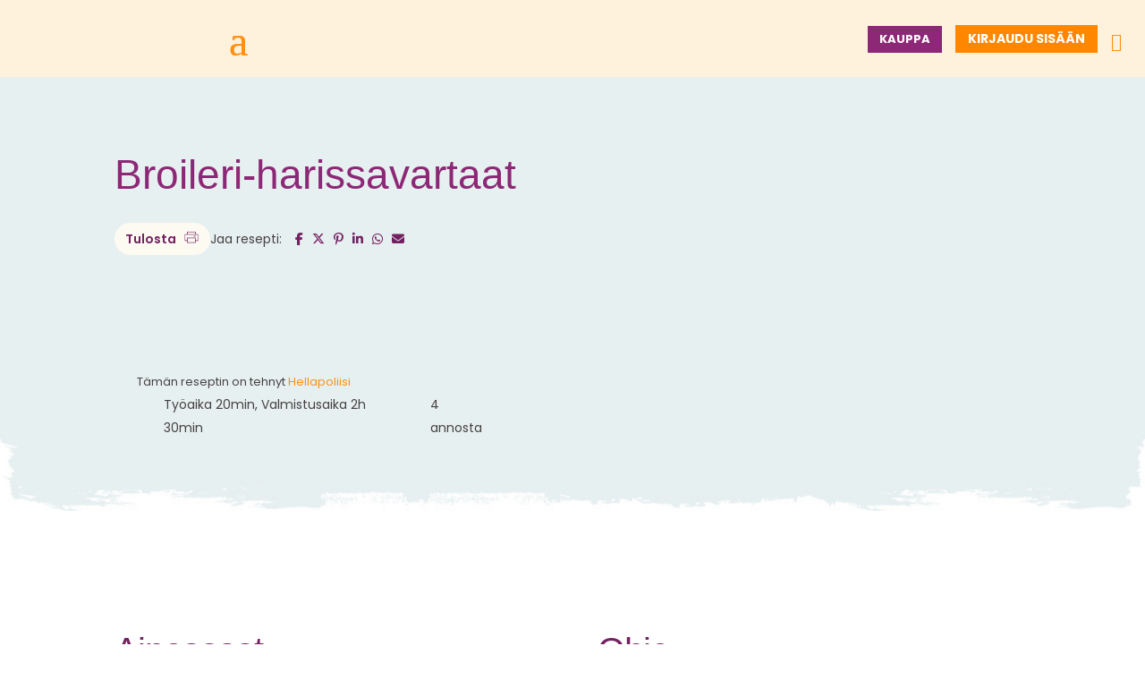

--- FILE ---
content_type: text/css
request_url: https://baba.fi/wp-content/plugins/b2b/assets/css/addify_csp_front_css.css?ver=1.0
body_size: 352
content:



.afb2b_role_template_header{
    display: flex;
    column-gap: 15px;
    padding-left: 5px;
    align-items: center;
    margin-bottom: 20px;
}

.afb2b_role_deals_icon{
    width: 32px;
    height: 32px;
}


.afb2b_role_template_header h2{
    margin: 0px;
    padding:0px;
    font-weight: bold;
}

.afb2b_role_card_div{
    max-width: 530px;
    display: grid;
    /* grid-template-columns: 41% 41%; */
    grid-template-columns: 48% 48%;

    grid-column-gap: 4%;
    padding: 0px 6px;
    grid-row-gap: 10px;
}
.afb2b_role_card_div:hover{
    cursor: pointer;
}
.afb2b_role_inner_small_box {
    max-width: 230px;
    padding: 10px;
    /* border: 1px solid rgb(177, 180, 176); */
    margin-bottom: 10px; 
    position: relative;
    box-sizing: border-box;
    border-radius: 5px;
}
.afb2b_role_card_inner_heading {
    font-weight: bold;
    font-size: 17px;
}

.afb2b_role_sale_tag {
    background-color: red;
    color: white;
    padding: 3px 5px;
    font-size: 12px;
    position: absolute;
    top: 0px;
    right: 0px;
}


.afb2b_role_offer_data_contianer{
    padding-top: 12px;
    padding-bottom: 5px;
    display: grid;
    grid-template-columns: 43% 50%;
    column-gap: 8%;
    padding-left: 5px;
    box-sizing: border-box;
}

.afb2b_role_card_inner_text p{
    margin: 0px 0px 3px 0px;
}

.afb2b_role_card_inner_text del,
.afb2b_role_list_price_text del,
.afb2b_role_no_discount{
    color: #ada6a6;
}

.afb2b_role_list_inner_container{
    display: grid;
    grid-template-columns: 3% 64% 28%;
    box-sizing: border-box;
    align-items: center;
    column-gap: 3%;
}

.afb2b_role_list_inner_container:hover{
    cursor: pointer;
}

.afb2b_role_list_box{
    max-width: 400px;
    padding: 10px;
    margin-bottom: 12px; 
    /* position: relative; */
    box-sizing: border-box;
    border-radius: 5px;
}

.afb2b_role_list_price_text p{
    margin: 0px;
}


.afb2b_role_list_inner_container .heading {
    font-weight: 600;
    font-size: 16px;
}

.afb2b_role_table_div table{
    width: auto;
}

.afb2b_role_table thead tr th{
    width: 25%;
}

.afb2b_role_table_div table th{
    padding: 8px 15px;
}

.afb2b_role_table_div table td
{

    padding: 3px 25px
}

.dynamic_price_display{
    display: none;
}
.dynamic_price_display{
    display: none;
}

@media only screen and (max-width: 600px) {
    
    .afb2b_role_table thead tr th{
        width: 10%;
    }

    .afb2b_role_table_div table th{
        padding: 8px 10px;
    }
    
    .afb2b_role_table_div table td
    {
    
        padding: 3px 10px
    }

    .afb2b_role_card_div{
         grid-template-columns: 48% 48%
    }

    .afb2b_role_inner_small_box {
        max-width: 90%;
    }

    .afb2b_role_list_inner_container {
        grid-template-columns: 8% 50% 26%;
        column-gap: 4%;
    }

}

@media only screen and (max-width: 425px) {
    .afb2b_role_card_div{
        grid-template-columns: 100%
   }
}


--- FILE ---
content_type: text/css
request_url: https://baba.fi/wp-content/et-cache/global/et-divi-customizer-global.min.css?ver=1768107757
body_size: 7126
content:
body,.et_pb_column_1_2 .et_quote_content blockquote cite,.et_pb_column_1_2 .et_link_content a.et_link_main_url,.et_pb_column_1_3 .et_quote_content blockquote cite,.et_pb_column_3_8 .et_quote_content blockquote cite,.et_pb_column_1_4 .et_quote_content blockquote cite,.et_pb_blog_grid .et_quote_content blockquote cite,.et_pb_column_1_3 .et_link_content a.et_link_main_url,.et_pb_column_3_8 .et_link_content a.et_link_main_url,.et_pb_column_1_4 .et_link_content a.et_link_main_url,.et_pb_blog_grid .et_link_content a.et_link_main_url,body .et_pb_bg_layout_light .et_pb_post p,body .et_pb_bg_layout_dark .et_pb_post p{font-size:18px}.et_pb_slide_content,.et_pb_best_value{font-size:20px}body{color:#474141}h1,h2,h3,h4,h5,h6{color:#732160}body{line-height:1.4em}.woocommerce #respond input#submit,.woocommerce-page #respond input#submit,.woocommerce #content input.button,.woocommerce-page #content input.button,.woocommerce-message,.woocommerce-error,.woocommerce-info{background:#fd9117!important}#et_search_icon:hover,.mobile_menu_bar:before,.mobile_menu_bar:after,.et_toggle_slide_menu:after,.et-social-icon a:hover,.et_pb_sum,.et_pb_pricing li a,.et_pb_pricing_table_button,.et_overlay:before,.entry-summary p.price ins,.woocommerce div.product span.price,.woocommerce-page div.product span.price,.woocommerce #content div.product span.price,.woocommerce-page #content div.product span.price,.woocommerce div.product p.price,.woocommerce-page div.product p.price,.woocommerce #content div.product p.price,.woocommerce-page #content div.product p.price,.et_pb_member_social_links a:hover,.woocommerce .star-rating span:before,.woocommerce-page .star-rating span:before,.et_pb_widget li a:hover,.et_pb_filterable_portfolio .et_pb_portfolio_filters li a.active,.et_pb_filterable_portfolio .et_pb_portofolio_pagination ul li a.active,.et_pb_gallery .et_pb_gallery_pagination ul li a.active,.wp-pagenavi span.current,.wp-pagenavi a:hover,.nav-single a,.tagged_as a,.posted_in a{color:#fd9117}.et_pb_contact_submit,.et_password_protected_form .et_submit_button,.et_pb_bg_layout_light .et_pb_newsletter_button,.comment-reply-link,.form-submit .et_pb_button,.et_pb_bg_layout_light .et_pb_promo_button,.et_pb_bg_layout_light .et_pb_more_button,.woocommerce a.button.alt,.woocommerce-page a.button.alt,.woocommerce button.button.alt,.woocommerce button.button.alt.disabled,.woocommerce-page button.button.alt,.woocommerce-page button.button.alt.disabled,.woocommerce input.button.alt,.woocommerce-page input.button.alt,.woocommerce #respond input#submit.alt,.woocommerce-page #respond input#submit.alt,.woocommerce #content input.button.alt,.woocommerce-page #content input.button.alt,.woocommerce a.button,.woocommerce-page a.button,.woocommerce button.button,.woocommerce-page button.button,.woocommerce input.button,.woocommerce-page input.button,.et_pb_contact p input[type="checkbox"]:checked+label i:before,.et_pb_bg_layout_light.et_pb_module.et_pb_button{color:#fd9117}.footer-widget h4{color:#fd9117}.et-search-form,.nav li ul,.et_mobile_menu,.footer-widget li:before,.et_pb_pricing li:before,blockquote{border-color:#fd9117}.et_pb_counter_amount,.et_pb_featured_table .et_pb_pricing_heading,.et_quote_content,.et_link_content,.et_audio_content,.et_pb_post_slider.et_pb_bg_layout_dark,.et_slide_in_menu_container,.et_pb_contact p input[type="radio"]:checked+label i:before{background-color:#fd9117}a{color:#fd9117}#main-header,#main-header .nav li ul,.et-search-form,#main-header .et_mobile_menu{background-color:#fff2dd}.et_secondary_nav_enabled #page-container #top-header{background-color:#fd9117!important}#et-secondary-nav li ul{background-color:#fd9117}.et_header_style_centered .mobile_nav .select_page,.et_header_style_split .mobile_nav .select_page,.et_nav_text_color_light #top-menu>li>a,.et_nav_text_color_dark #top-menu>li>a,#top-menu a,.et_mobile_menu li a,.et_nav_text_color_light .et_mobile_menu li a,.et_nav_text_color_dark .et_mobile_menu li a,#et_search_icon:before,.et_search_form_container input,span.et_close_search_field:after,#et-top-navigation .et-cart-info{color:#2b2b2b}.et_search_form_container input::-moz-placeholder{color:#2b2b2b}.et_search_form_container input::-webkit-input-placeholder{color:#2b2b2b}.et_search_form_container input:-ms-input-placeholder{color:#2b2b2b}#top-menu li a,.et_search_form_container input{font-weight:bold;font-style:normal;text-transform:uppercase;text-decoration:none;letter-spacing:1px}.et_search_form_container input::-moz-placeholder{font-weight:bold;font-style:normal;text-transform:uppercase;text-decoration:none;letter-spacing:1px}.et_search_form_container input::-webkit-input-placeholder{font-weight:bold;font-style:normal;text-transform:uppercase;text-decoration:none;letter-spacing:1px}.et_search_form_container input:-ms-input-placeholder{font-weight:bold;font-style:normal;text-transform:uppercase;text-decoration:none;letter-spacing:1px}#main-footer{background-color:#cfe1e3}#main-footer .footer-widget h4,#main-footer .widget_block h1,#main-footer .widget_block h2,#main-footer .widget_block h3,#main-footer .widget_block h4,#main-footer .widget_block h5,#main-footer .widget_block h6{color:#fd9117}.footer-widget li:before{border-color:#fd9117}#footer-widgets .footer-widget li:before{top:12.3px}#footer-bottom{background-color:#cfe1e3}#footer-bottom .et-social-icon a{color:#cfe1e3}.woocommerce a.button.alt,.woocommerce-page a.button.alt,.woocommerce button.button.alt,.woocommerce button.button.alt.disabled,.woocommerce-page button.button.alt,.woocommerce-page button.button.alt.disabled,.woocommerce input.button.alt,.woocommerce-page input.button.alt,.woocommerce #respond input#submit.alt,.woocommerce-page #respond input#submit.alt,.woocommerce #content input.button.alt,.woocommerce-page #content input.button.alt,.woocommerce a.button,.woocommerce-page a.button,.woocommerce button.button,.woocommerce-page button.button,.woocommerce input.button,.woocommerce-page input.button,.woocommerce #respond input#submit,.woocommerce-page #respond input#submit,.woocommerce #content input.button,.woocommerce-page #content input.button,.woocommerce-message a.button.wc-forward,body .et_pb_button{font-size:18px;background-color:#8c2875;border-width:0px!important;border-radius:0px}.woocommerce.et_pb_button_helper_class a.button.alt,.woocommerce-page.et_pb_button_helper_class a.button.alt,.woocommerce.et_pb_button_helper_class button.button.alt,.woocommerce.et_pb_button_helper_class button.button.alt.disabled,.woocommerce-page.et_pb_button_helper_class button.button.alt,.woocommerce-page.et_pb_button_helper_class button.button.alt.disabled,.woocommerce.et_pb_button_helper_class input.button.alt,.woocommerce-page.et_pb_button_helper_class input.button.alt,.woocommerce.et_pb_button_helper_class #respond input#submit.alt,.woocommerce-page.et_pb_button_helper_class #respond input#submit.alt,.woocommerce.et_pb_button_helper_class #content input.button.alt,.woocommerce-page.et_pb_button_helper_class #content input.button.alt,.woocommerce.et_pb_button_helper_class a.button,.woocommerce-page.et_pb_button_helper_class a.button,.woocommerce.et_pb_button_helper_class button.button,.woocommerce-page.et_pb_button_helper_class button.button,.woocommerce.et_pb_button_helper_class input.button,.woocommerce-page.et_pb_button_helper_class input.button,.woocommerce.et_pb_button_helper_class #respond input#submit,.woocommerce-page.et_pb_button_helper_class #respond input#submit,.woocommerce.et_pb_button_helper_class #content input.button,.woocommerce-page.et_pb_button_helper_class #content input.button,body.et_pb_button_helper_class .et_pb_button,body.et_pb_button_helper_class .et_pb_module.et_pb_button{color:#ffffff}.woocommerce a.button.alt:after,.woocommerce-page a.button.alt:after,.woocommerce button.button.alt:after,.woocommerce-page button.button.alt:after,.woocommerce input.button.alt:after,.woocommerce-page input.button.alt:after,.woocommerce #respond input#submit.alt:after,.woocommerce-page #respond input#submit.alt:after,.woocommerce #content input.button.alt:after,.woocommerce-page #content input.button.alt:after,.woocommerce a.button:after,.woocommerce-page a.button:after,.woocommerce button.button:after,.woocommerce-page button.button:after,.woocommerce input.button:after,.woocommerce-page input.button:after,.woocommerce #respond input#submit:after,.woocommerce-page #respond input#submit:after,.woocommerce #content input.button:after,.woocommerce-page #content input.button:after,body .et_pb_button:after{font-size:28.8px}body .et_pb_bg_layout_light.et_pb_button:hover,body .et_pb_bg_layout_light .et_pb_button:hover,body .et_pb_button:hover{color:#ffffff!important;background-color:#8c2875}.woocommerce a.button.alt:hover,.woocommerce-page a.button.alt:hover,.woocommerce button.button.alt:hover,.woocommerce button.button.alt.disabled:hover,.woocommerce-page button.button.alt:hover,.woocommerce-page button.button.alt.disabled:hover,.woocommerce input.button.alt:hover,.woocommerce-page input.button.alt:hover,.woocommerce #respond input#submit.alt:hover,.woocommerce-page #respond input#submit.alt:hover,.woocommerce #content input.button.alt:hover,.woocommerce-page #content input.button.alt:hover,.woocommerce a.button:hover,.woocommerce-page a.button:hover,.woocommerce button.button:hover,.woocommerce-page button.button:hover,.woocommerce input.button:hover,.woocommerce-page input.button:hover,.woocommerce #respond input#submit:hover,.woocommerce-page #respond input#submit:hover,.woocommerce #content input.button:hover,.woocommerce-page #content input.button:hover{color:#ffffff!important;background-color:#8c2875!important}h1,h2,h3,h4,h5,h6,.et_quote_content blockquote p,.et_pb_slide_description .et_pb_slide_title{letter-spacing:-1px}@media only screen and (min-width:981px){.et_header_style_left #et-top-navigation,.et_header_style_split #et-top-navigation{padding:41px 0 0 0}.et_header_style_left #et-top-navigation nav>ul>li>a,.et_header_style_split #et-top-navigation nav>ul>li>a{padding-bottom:41px}.et_header_style_split .centered-inline-logo-wrap{width:81px;margin:-81px 0}.et_header_style_split .centered-inline-logo-wrap #logo{max-height:81px}.et_pb_svg_logo.et_header_style_split .centered-inline-logo-wrap #logo{height:81px}.et_header_style_centered #top-menu>li>a{padding-bottom:15px}.et_header_style_slide #et-top-navigation,.et_header_style_fullscreen #et-top-navigation{padding:32px 0 32px 0!important}.et_header_style_centered #main-header .logo_container{height:81px}#logo{max-height:100%}.et_pb_svg_logo #logo{height:100%}.et_fixed_nav #page-container .et-fixed-header#top-header{background-color:#fd9117!important}.et_fixed_nav #page-container .et-fixed-header#top-header #et-secondary-nav li ul{background-color:#fd9117}.et-fixed-header #top-menu a,.et-fixed-header #et_search_icon:before,.et-fixed-header #et_top_search .et-search-form input,.et-fixed-header .et_search_form_container input,.et-fixed-header .et_close_search_field:after,.et-fixed-header #et-top-navigation .et-cart-info{color:#2b2b2b!important}.et-fixed-header .et_search_form_container input::-moz-placeholder{color:#2b2b2b!important}.et-fixed-header .et_search_form_container input::-webkit-input-placeholder{color:#2b2b2b!important}.et-fixed-header .et_search_form_container input:-ms-input-placeholder{color:#2b2b2b!important}}@media only screen and (min-width:1350px){.et_pb_row{padding:27px 0}.et_pb_section{padding:54px 0}.single.et_pb_pagebuilder_layout.et_full_width_page .et_post_meta_wrapper{padding-top:81px}.et_pb_fullwidth_section{padding:0}}	body,input,textarea,select{font-family:'Poppins',Helvetica,Arial,Lucida,sans-serif}.et_pb_button{font-family:'Poppins',Helvetica,Arial,Lucida,sans-serif}#main-header,#et-top-navigation{font-family:'Poppins',Helvetica,Arial,Lucida,sans-serif}#top-header .container{font-family:'Poppins',Helvetica,Arial,Lucida,sans-serif}.wpc-filters-widget-wrapper{display:flex;gap:80px;justify-content:center}.acf_product_img img{width:492px;height:376px;object-fit:cover}.social-share-buttons i{color:#732160;margin-right:5px}.short_content .right ul{list-style:none;counter-reset:custom-counter;padding-left:0}.short_content .right ul li{counter-increment:custom-counter;position:relative;padding-left:40px;margin-bottom:22px}.short_content .right ul li::before{content:"0" counter(custom-counter);font-family:'Fierce';font-size:36px;color:#732160;position:absolute;left:-15px;top:5px;opacity:0.5}a#get-url-btn,a#print-btn{background-color:#FDFAF2;border-radius:20px;padding:8px 12px;color:#732160;font-size:14px;font-weight:600}a#get-url-btn img,a#print-btn img{width:15px;margin-left:5px;margin-bottom:-2px}.share.et_pb_social_media_follow:before{font-size:14px}.single-reseptit .et_pb_image_1_tb_body img{object-fit:cover;transform:matrix(1,0.05,-0.05,1,0,0);height:560px;object-fit:cover}.short_content .left ul li a{text-decoration:underline}.short_content .left h4{margin-left:-3px}.short_content .left ul li{list-style:none;margin-left:-20px;color:#474141;line-height:2}.short_content .et_pb_text_inner h4{display:none}.short_content .left .et_pb_text_inner h4:nth-of-type(2){display:block}.related-reseptit-list{display:flex;flex-wrap:wrap;gap:20px}.related-reseptit-list .reseptit-item{flex:0 0 calc(33.333% - 20px);box-sizing:border-box;padding:5px}.reseptit-thumb img{width:100%}.reseptit-title{font-size:24px;line-height:1.3;font-family:'Poppins';color:#2B2B2B;font-weight:700}.reseptit-time{font-size:16px;font-family:'Poppins';color:#474141;line-height:1.3}.reseptit-button{background:transparent;color:#FD9117;text-decoration:underline;font-size:16px;font-weight:700}a.reseptit-button:after{content:"\24";speak:none;font-style:normal;font-weight:normal;font-variant:normal;text-transform:none;line-height:1;-webkit-font-smoothing:antialiased;font-family:ETmodules!important;font-size:30px;position:absolute;margin-left:10px}.reseptit-item li{display:inline-flex;margin-right:20px}.reseptit-item .reseptit-time li:first-child:before{content:"";position:absolute;display:inline-block;background-image:url('/wp-content/uploads/2022/04/time-21.png');background-repeat:no-repeat;transform:translate(-30px,2px);text-align:center;background-size:19px;width:19px;height:19px}.reseptit-item .reseptit-time li:last-child:before{content:"";position:absolute;display:inline-block;background-image:url(/wp-content/uploads/2022/04/users-21-1.png);width:19px;height:19px;background-size:19px;background-repeat:no-repeat;transform:translate(-30px,2px);text-align:center;margin-top:3px}.serving_section .reseptit_time ul{display:flex;gap:15px;padding:0 30px}.serving_section .reseptit_time ul li{display:inline-flex;margin-right:30px;font-size:14px}.serving_section .reseptit_time li:first-child:before{content:"";position:absolute;display:inline-block;background-image:url('/wp-content/uploads/2022/04/time-21.png');width:19px;height:19px;background-size:19px;background-repeat:no-repeat;transform:translate(-30px,2px);text-align:center;margin-top:3px}.serving_section .reseptit_time li:nth-child(2):before{content:"";position:absolute;display:inline-block;background-image:url('/wp-content/uploads/2022/04/users-21-1.png');width:21px;height:21px;background-size:21px;background-repeat:no-repeat;transform:translate(-30px,0px);text-align:center;margin-top:3px}.serving_section .reseptit_time li:last-child:before{content:"";position:absolute;display:inline-block;background-image:url('/wp-content/uploads/2025/07/helppo.png');width:21px;height:21px;background-size:21px;background-repeat:no-repeat;transform:translate(-30px,0px);text-align:center;margin-top:3px}.reseptit-item .reseptit-time li{list-style:none}.reseptit-thumb img{height:300px;object-fit:cover;margin-bottom:15px}.reseptit-time{margin-left:10px}ul.reseptit-time{display:flex;justify-content:space-between;flex-direction:row}@media (max-width:767px){.rs_product .acf_product_img img{width:auto;height:240px;object-fit:contain;margin-top:-40px}.rs_product.et_pb_section.et_pb_section_2_tb_body{background-size:cover}.wpc-filters-widget-wrapper{display:block}.serving_section .reseptit_time ul{flex-direction:column}.reseptit_share .et_pb_column_inner{display:block}.et_pb_row_inner.et_pb_row_inner_3_tb_body{background-size:cover}.et_pb_image_1_tb_body img{left:0;top:-17px;width:248px!important}.related-reseptit-list .reseptit-item{flex:1}.single-reseptit .et_pb_image_1_tb_body img{height:auto}.related-reseptit-list{display:flex;flex-direction:column}}@media only screen and (max-width:375px){.single-reseptit .et_pb_image_1_tb_body img{height:auto;width:230px!important;left:10vw}}@media (min-width:768px) and (max-width:1100px){.related-reseptit-list{display:flex;flex-wrap:wrap;flex-direction:column}.single-reseptit .et_pb_image_1_tb_body img{width:28vw!important}.et_pb_image_1_tb_body img{left:10vw;top:-16px;width:510px!important}.single-reseptit .et_pb_image_1_tb_body img{height:auto;margin-left:8px}}@media (min-width:1020px) and (max-width:1090px){.single-reseptit .et_pb_image_3_tb_body img{width:30vw!important}}@media (max-width:980px){.single-reseptit .et_pb_image_1_tb_body img{width:60vw!important;left:9.5vw!important}}span.et_shop_image img{object-fit:contain}.cs_testimonial .et_pb_testimonial{height:620px!important}span.b2b_text{display:none}.role-yritysasiakas span.b2b_text{display:block}body{font-weight:normal}div.yrm-content p,div.yrm-content li{color:#474141}ol li{margin:15px 0}.woocommerce-cart .custom_cart .quantity span{display:none}.page-id-44 div#home-blog-module{}div#caf-post-layout-container{display:none}.caf-post-layout-container .caf-content{display:none}.caf-post-layout1 a.caf-read-more:hover{color:#fd9117!important;font-size:0px;font-weight:700}.caf-content-read-more a.caf-read-more{background-color:#fff!important;color:#fd9117!important;font-weight:700;font-size:0px}.caf-content-read-more a.caf-read-more:before{content:"LUE LISÄÄ"!important;border-bottom:2px solid;font-size:18px!important;font-weight:700}a.caf-read-more:after{content:'\24';font-family:ETmodules!important;bottom:15px;position:absolute;font-weight:700;font-size:24px;margin-left:5px}.caf-meta-content span{display:none}.caf-post-layout1 .caf-post-title{display:block;width:100%;padding:10px 0}.caf-post-layout1 .manage-layout1{box-shadow:none}.caf-meta-content span.date{color:#474141;font-weight:700;font-size:16px!important;display:block!important}.caf-meta-content span.date i.fa.fa-calendar{display:none}.caf-post-layout1 a.caf-read-more{padding:2px 0px}.caf-post-layout1 .caf-content-read-more{padding:5px 2px}.caf-post-layout1 .caf-meta-content{border-bottom:0}.et_builder_inner_content.has_et_pb_sticky{top:0}.et_pb_menu_0_tb_header.et_pb_menu ul li.current-menu-item a{border-bottom:2px solid}#top-menu li.current-menu-item>a{border-bottom:2px solid;color:#FD9117}.et-fixed-header #top-menu li.current-menu-item>a{color:#FD9117!important}#et-top-navigation,#top-menu-nav{}#top-menu-nav,#top-menu{}#et-top-navigation .et-cart-info{}#top-menu li.header-cart-button a{}#top-menu li.login-linnk a{background:#FF8700;display:inline}ul#mobile_menu1{list-style:none}li.hide-desktop{display:none!important}.et_header_style_left #et-top-navigation nav>ul>li>a,.et_header_style_split #et-top-navigation nav>ul>li>a,.et_header_style_left #et-top-navigation nav>ul>li>a,.et_header_style_left .et-fixed-header #et-top-navigation nav>ul>li>a{padding-bottom:8px}.et_header_style_left #et-top-navigation,.et_header_style_split #et-top-navigation,.et_header_style_left .et-fixed-header #et-top-navigation{padding-bottom:41px!important}#top-menu li.menu-gap{}@media (max-width:1380px){.et_mobile_nav_menu{display:block}.et_pb_menu .et_pb_menu__menu{display:none}}.et_pb_module.et_pb_blurb.home-banner,.page-banner-type-two{position:relative}.et_pb_module.et_pb_blurb.home-banner:before,.front-page-banner:before{content:"";position:absolute;width:100%;top:0;left:0;background-size:contain;background-repeat:no-repeat,no-repeat;background-position:0% 0%,0% 100%;height:100%;transform:translate(0px,0px);text-align:center}.et_pb_module.et_pb_blurb.home-banner:after,.front-page-banner:after{content:"";background-image:url(https://baba.fi/wp-content/uploads/2022/04/art-middle-2.png);position:absolute;top:20%;left:0;width:100%;min-height:70%;background-size:contain;z-index:-1;background-position:0 0;background-repeat:repeat;transform:translate(0px,-20px)}.et_pb_module.et_pb_blurb.home-banner:before,.front-page-banner:before{background-image:url(https://baba.fi/wp-content/uploads/2022/04/heading-art-top.png),url(https://baba.fi/wp-content/uploads/2022/04/heading-art-bottom.png)}.et_pb_module.et_pb_blurb.page-banner-type-two:before{background-image:url(https://baba.fi/wp-content/uploads/2022/04/heading-type-2.png)}.blog-heading-section .et_pb_text_inner h4{position:relative;display:inline-block}.blog-heading-section .et_pb_text_inner h4::before,.quote-heading-section .et_pb_text_inner h4::before,.banner-top-text .et_pb_text_inner h4::before{content:"";position:absolute;background-repeat:no-repeat;z-index:-1;top:0px;text-align:center}.banner-top-text .et_pb_text_inner h4{position:relative}.banner-top-text .et_pb_text_inner h4::before{background-image:url(https://baba.fi/wp-content/uploads/2022/04/Layer-2-2.png);width:100%;height:93px;background-size:contain;transform:translate(-70px,-25px);display:inline}.blog-heading-section .et_pb_text_inner h4:before{background-image:url(https://baba.fi/wp-content/uploads/2022/04/Layer-2.png);width:140px;height:46px;left:45%;transform:translate(-70px,-10px)}.quote-heading-section .et_pb_text_inner h4:before{background-image:url(https://baba.fi/wp-content/uploads/2022/04/testimonial.png);width:170px;height:46px;left:40%}.quote-heading-section .et_pb_text_inner h2{margin-top:20px}.image-gray span.et_pb_image_wrap img{filter:grayscale(1)}#home-hummus-section{overflow:hidden}#home-hummus-section:before{content:"";width:100%;height:50px;position:absolute;top:0;left:0;background-image:url(https://baba.fi/wp-content/uploads/2022/04/art-bg-section.png)}#hummus-row:before,#hummus-row:after{display:none;content:"";position:absolute;top:0;width:100%;height:100%;background-repeat:no-repeat;transform:translate(36px,0px)}#hummus-row:before{background-image:url(https://baba.fi/wp-content/uploads/2022/04/f.png);left:-36%}#hummus-row:after{background-image:url(https://baba.fi/wp-content/uploads/2022/04/Kuivatut-kikherneet12.png);right:-26%;width:311px;height:353px;visibility:visible}#hummus-row{position:relative}#home-mista-section{overflow:hidden;position:relative}#home-mista-section:before{content:"";position:absolute;bottom:0;left:0;height:70px;width:100%;background-image:url(https://baba.fi/wp-content/uploads/2022/04/mista-section-bottom.png)}.recipe-heading-section .et_pb_text_inner h4:before{background-image:url(https://baba.fi/wp-content/uploads/2022/04/recipe.png)}.home-blog-module .et_pb_blog_grid .et_pb_post{border:0px solid #d8d8d8;background-color:transparent}.home-strong-testimonials .wpmtst-testimonial-content.testimonial-content,.home-strong-testimonials .wpmtst-testimonial-field.testimonial-field.testimonial-name{color:#fff}.strong-view.wpmtst-modern .wpmtst-testimonial-content:before,.strong-view.wpmtst-modern .wpmtst-testimonial-content:after{background:transparent;width:65px;height:45px;background-repeat:no-repeat;-webkit-mask:inherit;mask:inherit}.strong-view.wpmtst-modern .wpmtst-testimonial-content:before{background-image:url(https://baba.fi/wp-content/uploads/2022/04/Quote.png);top:-27px}.strong-view.wpmtst-modern .wpmtst-testimonial-content:after{background-image:url(https://baba.fi/wp-content/uploads/2022/04/quotes.png);bottom:-56px}#home-brand-logo-section{overflow:hidden}#home-brand-logo-section span.et_pb_image_wrap img{max-width:none}.brand-logo-heading .et_pb_text_inner h4:before{background-image:url(https://baba.fi/wp-content/uploads/2022/04/brand-logo.png);height:132px;width:741px;left:0;transform:translate(-70px,-25px)}#food-services-b2b .woocommerce ul.products li.product a img,body.product_cat_food-services ul.products li.product a img{background-color:rgba(253,188,114,0.62)!important}body.product_cat_vahittaiskauppa #product-custom-price{display:none}li.woocommerce-MyAccount-navigation-link.woocommerce-MyAccount-navigation-link--request-quote,li.woocommerce-MyAccount-navigation-link.woocommerce-MyAccount-navigation-link--downloads,li.woocommerce-MyAccount-navigation-link.woocommerce-MyAccount-navigation-link--payment-methods{display:none!important}.retailer-text .et_pb_blurb_description ul{list-style:none;margin:15px 0 0 0;padding:0}.retailer-text .et_pb_blurb_description ul li a{font-family:'Fierce',Helvetica,Arial,Lucida,sans-serif;font-size:27px;line-height:30px;text-decoration:underline}.retailer-text .et_pb_blurb_description ul li{margin-bottom:10px}.retailer-text .et_pb_blurb_description ul li:last-child{margin-bottom:0}#tarina-quote-section .et_pb_text_inner h4{padding-top:40px}#tarina-quote-section .et_pb_text_inner h2{padding-bottom:40px}#read-more-section .et_pb_blurb_content{overflow:hidden}.chef-text .et_pb_text_inner h3{padding-bottom:40px}.list-div{display:block;margin-right:20px;float:left;width:30%;overflow:hidden}.list-div:last-child{margin-right:0}.list-div a{display:block;text-decoration:underline;margin-bottom:10px;font-family:'Fierce',Helvetica,Arial,Lucida,sans-serif}.list-div a:last-child{margin-bottom:0}.page-banner-type-two .et_pb_blurb_container h2.et_pb_module_header:before{content:"";position:absolute;top:-24px;left:0;width:100%;height:157px;background:url(https://baba.fi/wp-content/uploads/2022/04/Layer-2-1.png);background-repeat:no-repeat;z-index:-1;transform:translate(0px,0px);text-align:center}.wp-pagenavi{text-align:right}.wp-pagenavi a,.wp-pagenavi span{text-decoration:none;border:1px solid #F5EFE9;margin:2px;background:#F5EFE9;padding:18px 15px;text-transform:uppercase;color:#474141;font-weight:600;transition:all 0.5s ease-out}.wp-pagenavi a:hover{border-color:#F5EFE9;background:#FDBC72;color:#474141}.wp-pagenavi span.current{border-color:#F5EFE9;background:#FDBC72;color:#474141}.blog-post-single-page p,.blog-post-single-page h1,.blog-post-single-page h2,.blog-post-single-page h3,.blog-post-single-page h4,.blog-post-single-page h5,.blog-post-single-page h6,.blog-post-single-page .wp-caption{margin-bottom:30px}.blog-post-single-page ul li{margin-bottom:15px}.blog-post-single-page ul li::marker{color:#732160}span.publish-date{font-weight:600;position:relative}span.publish-date:before{content:"";position:absolute;left:0;top:0;width:16px;height:16px;background-image:url(https://baba.fi/wp-content/uploads/2022/04/time-16.png);background-repeat:no-repeat;transform:translate(-20px,3px)}.home-blog-module .post-content a.more-link{border-bottom:2px solid;font-weight:700;position:relative}.gform_wrapper.gravity-theme .gform_footer input[type="submit"]{border:0px;display:block;padding:10px 30px;cursor:pointer;text-transform:uppercase;font-size:18px;font-weight:600;background:#FD9117;color:#fff}.icon-section h4.et_pb_module_header a{text-decoration:underline}.team-info ul{margin:0;padding:0;list-style:none;overflow:hidden}.team-info ul li{position:relative;display:block;margin:10px 30px}.team-info ul li:before{content:"";position:absolute;top:0;left:-30px;width:27px;background:url(https://baba.fi/wp-content/uploads/2022/04/telephone-2.png);background-repeat:no-repeat;height:27px;background-repeat:no-repeat;transform:translate(0px,0px);text-align:center}.team-info ul li:nth-child(2):before{background:url(https://baba.fi/wp-content/uploads/2022/04/mail-1.png)}.team-info ul li a{padding-left:5px;font-weight:700}.pa-blog-image-1-1 .entry-featured-image-url{padding-top:100%;display:block}.pa-blog-image-1-1 .entry-featured-image-url img{position:absolute;height:100%;width:100%;top:0;left:0;right:0;bottom:0;object-fit:cover}.recipe-module .post-content a{display:inline-block;border-bottom:2px solid;position:relative;font-weight:700}.recipe-module .post-content a:before,.home-blog-module .post-content a.more-link:before{position:absolute;right:-35px;top:0;content:"\24";speak:none;font-style:normal;font-weight:normal;font-variant:normal;text-transform:none;line-height:1;-webkit-font-smoothing:antialiased;font-family:ETmodules!important;font-size:30px;transform:translate(0px,0px)}.recipe-module .wp-pagenavi{position:absolute;right:0;bottom:0;transform:translate(0px,0px)}.recipe-details-right-col ul{list-style:none;margin-bottom:30px}.recipe-details-right-col ul li{margin-bottom:15px}.recipe-details-right-col ul li:last-child{margin-bottom:0}.recipe-details-right-col ul li a{text-decoration:underline}.recipe-details-banner .et_pb_blurb_content .et_pb_blurb_description ul{list-style:none}.recipe-details-banner .et_pb_blurb_content .et_pb_blurb_description ul li{display:inline-block;font-size:16px;margin-right:40px}.recipe-details-banner .et_pb_blurb_content .et_pb_blurb_description ul li:before,.recipe-details-banner .et_pb_blurb_content .et_pb_blurb_description ul li:last-child:before{content:"";position:absolute;display:inline-block;background-image:url(https://baba.fi/wp-content/uploads/2022/04/time-21.png);width:21px;height:21px;background-repeat:no-repeat;transform:translate(-30px,0px);text-align:center}.recipe-details-banner .et_pb_blurb_content .et_pb_blurb_description ul li:last-child:before{background-image:url(https://baba.fi/wp-content/uploads/2022/04/users-21-1.png)}.recipe-details-banner .et_pb_blurb_content .et_pb_blurb_description ul li:last-child{margin-right:0}.recipe-details-banner .et_pb_blurb_content .et_pb_blurb_description a{text-decoration:underline}.recipe-details-banner .et_pb_blurb_content .et_pb_blurb_description p{font-size:20px;margin-bottom:15px}.breadcrumb-section .et_pb_code_inner a,.breadcrumb-section .et_pb_code_inner span.breadcrumb_last{font-size:16px;font-weight:600}.breadcrumb-section .et_pb_code_inner span.breadcrumb_last{color:#2B2B2B}.retail-product-grid-section .et_pb_blurb_container{padding:0px 0 25px 15px}.pswp__bg{background-color:rgba(253,188,114,1.0)!important}.woocommerce ul.products li.product a img{background:#F1E7E1!important;margin-bottom:0px!important}.product-info-table .et_pb_module_inner table tr td{padding:6px 24px}.product-info-table .et_pb_module_inner table tr th{padding:9px 24px}.product-info-table .et_pb_text_inner table,.product-info-table .et_pb_module_inner table{background:#FDFAF2}.product-info-table .et_pb_text_inner table thead,.product-info-table .et_pb_module_inner table thead{background:#FDBC72}.product-info-table .et_pb_text_inner table:not(.variations),.product-info-table .et_pb_module_inner table:not(.variations){border:1px solid #474141}.product-info-table .et_pb_text_inner table tbody,.product-info-table .et_pb_module_inner table tbody{font-size:16px}.product-info-table .et_pb_text_inner table tr td,.product-info-table .et_pb_module_inner table tr td{border-top:1px solid #474141}.product-info-table .et_pb_text_inner table tr th,.product-info-table .et_pb_module_inner table tr th{color:#474141}table.summery-table:not(.variations){border:0px solid;margin:35px 0}table.summery-table tr td{border-top:0px solid}.product-detail-image span.et_pb_image_wrap:before{content:"";position:absolute;top:0;left:0;width:100%;height:100%;background-image:url(https://baba.fi/wp-content/uploads/2022/04/Untitled-1.png);background-repeat:no-repeat;transform:translate(0px,0px);text-align:center;background-size:contain}.consumer-cart-settings th.label{display:none}.woocommerce div.product .consumer-cart-settings form.cart .variations td{border:1px solid #474141;padding:0!important}.woocommerce div.product form.cart div.quantity,.woocommerce-page div.product form.cart div.quantity{width:100%;margin-bottom:15px!important}body.product_cat_kuluttajakauppa #product-custom-price{display:none}ul.woocommerce-error{background:#fd9117!important}.woocommerce div.product form.cart .variations{margin:0 1em 0em 0;border:0;width:25%;float:left}.consumer-cart-settings .single_variation_wrap .woocommerce-variation-add-to-cart.variations_button.woocommerce-variation-add-to-cart-enabled button.single_add_to_cart_button.button.alt{display:block!important;width:70%}.et-db #et-boc .et-l .et_pb_wc_add_to_cart form.cart .variations td.value span:before{content:"";height:100%;position:absolute;top:0;right:30px;color:#000;border-color:#474141;border-left:1px solid;transform:translate(-3px,0px)}.et-db #et-boc .et-l .et_pb_wc_add_to_cart form.cart .variations td.value span:after{transform:translateY(-27px)}.product-detail-image figure.woocommerce-product-gallery__wrapper{position:relative}.product-detail-image figure.woocommerce-product-gallery__wrapper:before{content:"";position:absolute;top:0;left:0;background:url(https://baba.fi/wp-content/uploads/2022/04/496-744.png);width:100%;height:100%;z-index:-1;background-repeat:no-repeat;background-size:contain;transform:translate(0px,0px);text-align:center}a.reset_variations{display:none!important}.woocommerce-variation-price{overflow:hidden;padding:10px 0}.woocommerce-variation-price span.price span.woocommerce-Price-amount.amount{font-weight:700;color:#27221b;font-size:26px}.woocommerce-variation.single_variation{overflow:hidden}.woocommerce-variation-add-to-cart.variations_button.woocommerce-variation-add-to-cart-enabled{margin-top:15px}.cart_totals h2{padding:20px 0;background:#D1B8CB;text-transform:uppercase}.woocommerce-cart table.cart img{width:100px;background:#F1E7E1!important}.woocommerce #content .quantity,.woocommerce .quantity,.woocommerce-page #content .quantity,.woocommerce-page .quantity{width:100%}.woocommerce .quantity .minus,.woocommerce-page .quantity .minus,.woocommerce .quantity .plus,.woocommerce-page .quantity .plus{width:54px!important;height:54px!important;padding:0px!important;cursor:pointer;font-weight:600!important;color:#27221b!important;font-size:14px!important}.woocommerce .quantity input.qty{width:54px!important;height:54px!important;margin:0 10px;min-width:54px}.et_pb_wc_cart_products_0 a.remove{font-weight:400!important;border:1px solid}.woocommerce a.remove:hover{background:#FF8700}.cart-page-shipping.woocommerce-cart tr.woocommerce-shipping-totals.shipping{display:none}tr.order-total span.woocommerce-Price-amount.amount bdi{position:relative}tr.order-total span.woocommerce-Price-amount.amount bdi:after{}body.role-administrator tr.order-total span.woocommerce-Price-amount.amount bdi:after,body.role-yritysasiakas tr.order-total span.woocommerce-Price-amount.amount bdi:after{content:""}section.related.products>h2{display:none}section.related.products span.et_shop_image img{background:#F1E7E1!important}section.related.products h2.woocommerce-loop-product__title,.woocommerce ul.products li.product .woocommerce-loop-product__title{background:#F9F9F9;padding:30px 0 25px 15px!important}.woocommerce #respond input#submit,.woocommerce-page #respond input#submit,.woocommerce #content input.button,.woocommerce-page #content input.button,.woocommerce-message,.woocommerce-error,.woocommerce-info{background:#D1B8CB!important}table.shop_table.woocommerce-checkout-review-order-table thead{background:#FDBC72}#order_review tr.cart_item dl.variation{display:none}a.woocommerce-privacy-policy-link{color:#fd9117!important}div#information-setting div#jckwds-fields,div#order-review div#jckwds-fields{display:none!important}body.product_cat_vahittaiskauppa #consumer-cart-settings,body.product_cat_vahittaiskauppa .product-weight,body.product_cat_food-services #consumer-cart-settings,body.product_cat_food-services .product-weight,.retail-login-text,body.logged-in.product_cat_food-services .retail-login-text{display:none}body.logged-in a#consumer-order,body.logged-in #consumer-cart{display:none!important}.my-account-button{display:none!important}body.logged-in .my-account-button{display:inline-block!important}.login-button{}body.logged-in .login-button{display:none!important}body.product_cat_food-services .retail-login-text{display:block}body.logged-in.product_cat_food-services #consumer-cart-settings,.logged-in #top-menu li.my-account-menu{display:block}.logged-in #cart-page-woo-notice p.return-to-shop{display:none}.hide-not-logged-in p.return-to-shop{display:none}.logged-in .hide-not-logged-in p.return-to-shop{display:block}div#consumer-cart{display:none}.woocommerce form .form-row-first,.woocommerce form .form-row-last,.woocommerce-page form .form-row-first,.woocommerce-page form .form-row-last{width:100%}.woocommerce form .form-row input.input-text,.woocommerce form .form-row select{border-width:1px;border-color:#998C8C;background:#fff;padding:10px}.woocommerce .woocommerce-form-login .woocommerce-form-login__submit,.woocommerce a.button,.woocommerce button.button{float:none;margin-right:1em;display:block;width:100%;color:#fff;text-transform:uppercase;font-weight:700;text-align:center}p.lost_password a{font-weight:600}p.no-account{font-weight:600;text-align:center;position:relative}p.no-account::before,p.no-account::after{transform:translate(-110px,0px);content:"";height:1px;position:absolute;top:10px;color:#998C8C;border-bottom:1px solid;width:100px}p.no-account::after{content:"";transform:translate(10px,0px)}p.custom-reg-text{margin-top:30px;display:inline-block}.woocommerce form .form-row label,p.custom-reg-text{font-weight:600;color:#27221B}nav.woocommerce-MyAccount-navigation ul{list-style:none}nav.woocommerce-MyAccount-navigation ul li{overflow:hidden;padding:5px 0}.product-call-action,.section-before,.tarina-quote-section,.contact-icon-section{position:relative}.product-call-action::before,.product-call-action::after,#main-footer::before,.section-before::before,.retail-store-section::before,.retail-store-section::after,.tarina-quote-section::before,.tarina-quote-section::after,.fosical-foods::before,.fosical-foods::after,.contact-icon-section::before,.insta-footer::before{content:"";position:absolute;left:0;width:100%;background-repeat:no-repeat;transform:translate(0px,0px);height:54px;z-index:1}.insta-footer::before{background-image:url(https://baba.fi/wp-content/uploads/2022/04/footer-brush.png);height:78px;top:-20px}.product-call-action::before{top:-54px;background-image:url(https://baba.fi/wp-content/uploads/2022/04/section-before-bg-light.png)}.product-call-action::after{bottom:-54px;background-image:url(https://baba.fi/wp-content/uploads/2022/04/section-after-bg-light.png)}.section-before::before{bottom:-70px;background-image:url(https://baba.fi/wp-content/uploads/2022/04/blog-bottom.png);height:70px}.retail-store-section::before{background-image:url(https://baba.fi/wp-content/uploads/2022/04/voit-top-bg.png);top:-30px;height:78px}.retail-store-section::after{background-image:url(https://baba.fi/wp-content/uploads/2022/04/voit-bott-bg.png);height:78px;bottom:-30px}.tarina-quote-section:before{background-image:url(https://baba.fi/wp-content/uploads/2022/04/tarina-quote-top-bg.png);height:74px;top:-30px}.tarina-quote-section::after{background-image:url(https://baba.fi/wp-content/uploads/2022/04/tarina-quote-bottom-bg.png;);bottom:-30px;height:90px}.fosical-foods::before{background-image:url(https://baba.fi/wp-content/uploads/2022/04/social-food-top-bg.png);top:-30px;height:80px}.fosical-foods::after{background-image:url(https://baba.fi/wp-content/uploads/2022/04/social-food-bottom-bg.png);bottom:-30px;height:65px}.contact-icon-section:before{background-image:url(https://baba.fi/wp-content/uploads/2022/04/contact-top-bg.png);top:-30px;height:80px}body.page.page-id-52 footer#main-footer{margin-top:0}body.page.page-id-52 footer#main-footer::before{content:none}#main-footer{position:relative;margin-top:6rem}#main-footer::before{background-image:url(https://baba.fi/wp-content/uploads/2022/04/footer-brush.png);height:78px;top:-78px}footer#main-footer .footer-widget .et_pb_widget .wp-block-image{text-align:center}.social-icons{display:inline-block;margin:0 auto;text-align:center;width:100%}.menu-footer-menu-container ul li a{text-transform:uppercase}.social-icons a{display:inline-block;margin-right:20px}.social-icons a:last-child{margin-right:0}#footer-widgets .footer-widget .fwidget{margin-bottom:2%}footer#main-footer .footer-widget .et_pb_widget{float:none}#footer-widgets .footer-widget li:before{display:none}#footer-widgets .footer-widget li{padding-left:0px}.menu-footer-menu-container ul{overflow:hidden;margin:0 auto;display:block;width:75%}.menu-footer-menu-container ul li{float:left}.menu-footer-menu-container ul li a{padding:10px 15px;color:#2B2B2B!important;font-weight:600}h5.footer-location,h5.footer-mobile{text-align:center;color:#2B2B2B!important;font-weight:700;letter-spacing:0.2px;font-size:18px}h5.footer-location,h5.footer-mobile{position:relative;margin-bottom:20px}h5.footer-location:before,h5.footer-mobile:before{content:"";position:absolute;top:-7px;background:url(https://baba.fi/wp-content/uploads/2022/04/location-pin-footer-25x31-1.png);width:25px;height:31px;background-repeat:no-repeat;transform:translate(-30px,0px);text-align:center}h5.footer-mobile:before{background:url(https://baba.fi/wp-content/uploads/2022/04/phone-25x25-1.png);width:25px;height:25px}#sb_instagram .sb_instagram_header.sbi_medium .sbi_header_img,.sb_instagram_header.sbi_medium .sbi_header_img{display:none}#menu-column .et_pb_menu__wrap{justify-content:right}.et_pb_menu--without-logo .et_pb_menu__menu>nav>ul>li{margin-top:8px;padding-left:0}@media (max-width:1024px){.et-db #et-boc .et-l .et_pb_wc_add_to_cart form.cart .variations td.value span:before{content:none}#button-column{}#menu-column{}li.hide-desktop{display:block!important}}@media only screen and (max-width:980px){.page-banner-type-two .et_pb_blurb_container h2.et_pb_module_header:before,.et_pb_module.et_pb_blurb.home-banner:before,.et_pb_module.et_pb_blurb.home-banner:after{content:none}#team-row{width:60%}.menu-footer-menu-container ul{width:100%}.menu-footer-menu-container ul li a{font-size:14px}li.hide-desktop{display:block!important}}@media only screen and (min-width:981px) and (max-device-width:1380px){.testimonial_wider{width:173%!important}}@media only screen and (max-width:767px){.cs_testimonial .et_pb_testimonial{height:auto!important}li.hide-desktop{display:block!important}.banner-top-text .et_pb_text_inner h4::before,.et-db #et-boc .et-l .et_pb_wc_add_to_cart form.cart .variations td.value span:before,.et_pb_wc_add_to_cart form.cart .variations td.value span:after,.et_pb_module.et_pb_blurb.home-banner:before,.et_pb_module.et_pb_blurb.home-banner:after{content:none}.banner-top-text .et_pb_text_inner h4{background:#FDFAF2;padding:10px 15px;display:block}.et_pb_wc_related_products ul.products.columns-4 li.product{width:100%!important}.list-div{width:100%}#team-row{width:100%}}

--- FILE ---
content_type: text/css
request_url: https://baba.fi/wp-content/et-cache/4826/et-core-unified-cpt-tb-2389-tb-6754-deferred-4826.min.css?ver=1768122798
body_size: 246
content:
@font-face{font-family:"Fierce";font-display:swap;src:url("https://baba.fi/wp-content/uploads/et-fonts/Fierce-Vector.otf") format("opentype")}div.et_pb_section.et_pb_section_0_tb_body{background-position:center bottom 0px;background-image:url(https://baba.fi/wp-content/uploads/2025/07/bg-1.png)!important}.et_pb_text_0_tb_body.et_pb_text{color:#8c2875!important}.et_pb_text_0_tb_body{line-height:1.3em;font-family:'Fierce',Helvetica,Arial,Lucida,sans-serif;font-size:46px;line-height:1.3em}.et_pb_text_0_tb_body h1{font-family:'Fierce',Helvetica,Arial,Lucida,sans-serif;font-size:46px;color:#8c2875!important}.et_pb_image_0_tb_body,.et_pb_image_2_tb_body{text-align:left;margin-left:0}.et_pb_image_1_tb_body,.et_pb_image_3_tb_body{width:100%;position:absolute!important;top:50%;bottom:auto;left:50%;right:auto;transform:translateX(-50%) translateY(-50%);text-align:left;margin-left:0}.et_pb_row_inner_2_tb_body.et_pb_row_inner,.et_pb_row_inner_3_tb_body.et_pb_row_inner{padding-top:0px!important;padding-bottom:0px!important}.et_pb_column .et_pb_row_inner_2_tb_body,.et_pb_column .et_pb_row_inner_3_tb_body{padding-top:0px;padding-bottom:0px}.et_pb_post_content_0_tb_body{color:#474141!important;font-family:'Poppins',Helvetica,Arial,Lucida,sans-serif;font-size:14px}.et_pb_row_inner_4_tb_body{background-size:contain;background-image:url(https://baba.fi/wp-content/uploads/2025/07/strike.png)}.et_pb_text_1_tb_body.et_pb_text{color:#474141!important}.et_pb_text_1_tb_body{font-family:'Poppins',Helvetica,Arial,Lucida,sans-serif;font-size:13px;padding-left:25px!important}.et_pb_section_3_tb_body.et_pb_section{margin-top:60px;margin-bottom:60px}.et_pb_text_9_tb_body h3{font-family:'Fierce',Helvetica,Arial,Lucida,sans-serif;font-size:40px}@media only screen and (min-width:981px){.et_pb_row_inner_1_tb_body{display:none!important}}@media only screen and (max-width:980px){.et_pb_row_inner_1_tb_body.et_pb_row_inner{padding-top:0px!important;padding-bottom:0px!important;margin-top:0px!important;margin-bottom:0px!important}.et_pb_column .et_pb_row_inner_1_tb_body{padding-top:0px!important;padding-bottom:0px!important}.et_pb_image_0_tb_body .et_pb_image_wrap img,.et_pb_image_1_tb_body .et_pb_image_wrap img,.et_pb_image_2_tb_body .et_pb_image_wrap img,.et_pb_image_3_tb_body .et_pb_image_wrap img{width:auto}}@media only screen and (min-width:768px) and (max-width:980px){.et_pb_image_2_tb_body,.et_pb_image_3_tb_body{display:none!important}}@media only screen and (max-width:767px){.et_pb_row_inner_1_tb_body.et_pb_row_inner{padding-top:0px!important;padding-bottom:0px!important;margin-top:0px!important;margin-bottom:0px!important}.et_pb_column .et_pb_row_inner_1_tb_body{padding-top:0px!important;padding-bottom:0px!important}.et_pb_image_0_tb_body .et_pb_image_wrap img,.et_pb_image_1_tb_body .et_pb_image_wrap img,.et_pb_image_2_tb_body .et_pb_image_wrap img,.et_pb_image_3_tb_body .et_pb_image_wrap img{width:auto}.et_pb_image_2_tb_body,.et_pb_image_3_tb_body{display:none!important}}